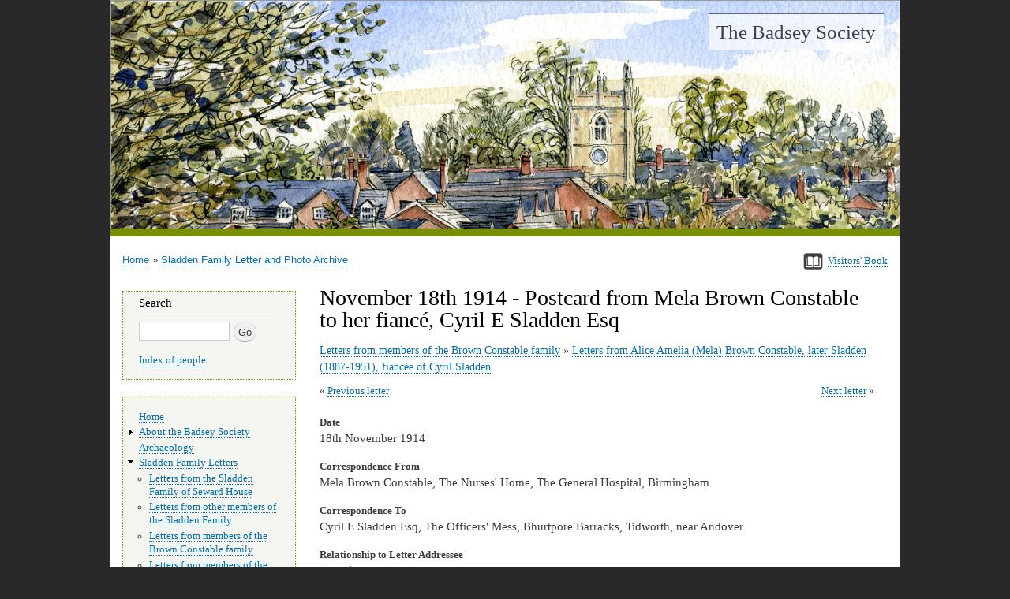

--- FILE ---
content_type: text/html; charset=UTF-8
request_url: https://www.badseysociety.uk/sladden-archive/letters/aabc19141118
body_size: 23125
content:
<!DOCTYPE html>
<html lang="en" dir="ltr">
  <head>
    <meta charset="utf-8" />
<meta name="Generator" content="Drupal 10 (https://www.drupal.org)" />
<meta name="MobileOptimized" content="width" />
<meta name="HandheldFriendly" content="true" />
<meta name="viewport" content="width=device-width, initial-scale=1.0" />
<link rel="icon" href="/sites/default/files/favicon.ico" type="image/vnd.microsoft.icon" />
<link rel="canonical" href="https://www.badseysociety.uk/sladden-archive/letters/aabc19141118" />
<link rel="shortlink" href="https://www.badseysociety.uk/node/27591" />

    <title>November 18th 1914 - Postcard from Mela Brown Constable to her fiancé, Cyril E Sladden Esq | The Badsey Society</title>
    <link rel="stylesheet" media="all" href="/sites/default/files/css/css_FS3z5jewffw-t5djyOfXIjqpmhvrvVJ2W4ZZfIgdd3I.css?delta=0&amp;language=en&amp;theme=bhw&amp;include=eJxVyzEOgCAMBdAL1fRMLVQkKTThYxRP7-Tg9paXwmNo3Jxtl9MnYWFaYxUYJRdg_dwMkGKgFMO4x2ji9THS4-LioeIb5vLayzd6ZHsB-bMniA" />
<link rel="stylesheet" media="all" href="/sites/default/files/css/css_W8cars6zcBwflAb8oHFfmJIZlMCoHp6wfF1fJz9cODc.css?delta=1&amp;language=en&amp;theme=bhw&amp;include=eJxVyzEOgCAMBdAL1fRMLVQkKTThYxRP7-Tg9paXwmNo3Jxtl9MnYWFaYxUYJRdg_dwMkGKgFMO4x2ji9THS4-LioeIb5vLayzd6ZHsB-bMniA" />
<link rel="stylesheet" media="print" href="/sites/default/files/css/css_oH16MQftduy4F1t37Qib9g_yt5EaERNygScfRDUA8ac.css?delta=2&amp;language=en&amp;theme=bhw&amp;include=eJxVyzEOgCAMBdAL1fRMLVQkKTThYxRP7-Tg9paXwmNo3Jxtl9MnYWFaYxUYJRdg_dwMkGKgFMO4x2ji9THS4-LioeIb5vLayzd6ZHsB-bMniA" />

    
    <meta name="format-detection" content="telephone=no">
  </head>
  <body class="layout-one-sidebar layout-sidebar-first">
    <a href="#main-content" class="visually-hidden focusable">
      Skip to main content
    </a>
    
      <div class="dialog-off-canvas-main-canvas" data-off-canvas-main-canvas>
    



<div id="page-wrapper" class="n-27591 v-">
  <div id="page">
    <header id="header" class="header" role="banner" aria-label="Site header">
      <div class="section layout-container clearfix">
        
          <div class="clearfix region region-header">
    <div id="block-bhw-branding" class="clearfix site-branding block block-system block-system-branding-block">
  
    
          <div class="site-branding__text">
              <div class="site-branding__name">
          <a href="/" title="Home" rel="home">The Badsey Society</a>
        </div>
                </div>
  </div>
<div id="block-headerbanner" class="block block-block-content block-block-contente93accc5-cdd3-433d-b70c-12e5fd4af94f">
  
    
      <div class="content">
      
            <div class="clearfix text-formatted field field--name-body field--type-text-with-summary field--label-hidden field__item"><p><img alt data-entity-type="file" data-entity-uuid="67f666e4-0e46-4777-9c00-cc4b781bbd33" src="/sites/default/files/inline-images/banner.jpg" width="1000" height="401" loading="lazy"></p>
</div>
      
    </div>
  </div>

  </div>

        
      </div>
    </header>
          <div class="highlighted">
        <aside class="layout-container section clearfix" role="complementary">
            <div class="region region-highlighted">
    <div data-drupal-messages-fallback class="hidden"></div>

  </div>

        </aside>
      </div>
            <div id="main-wrapper" class="layout-main-wrapper layout-container clearfix">
      <div id="main" class="layout-main clearfix">
          <div class="region region-breadcrumb">
    <div id="block-signvisitorsbook" class="block block-block-content block-block-content6cb8c0eb-4508-4dc7-b64d-bd5c0e42bc73">
  
    
      <div class="content">
      
            <div class="clearfix text-formatted field field--name-body field--type-text-with-summary field--label-hidden field__item"><p><a data-entity-substitution="canonical" data-entity-type="node" data-entity-uuid="6c9cdd29-d889-439d-9d00-bc2b66c76952" href="/visitors-book" id rel style="border: 0;" target title><img alt data-entity-type data-entity-uuid height="21" src="/sites/default/files/inline-images/book-icon-33.png" style="border:0;" width="25" loading="lazy"></a><a data-entity-substitution="canonical" data-entity-type="node" data-entity-uuid="6c9cdd29-d889-439d-9d00-bc2b66c76952" href="/visitors-book"><span class="small">Visitors' Book</span></a></p>
</div>
      
    </div>
  </div>
<div id="block-bhw-breadcrumbs" class="block block-system block-system-breadcrumb-block">
  
    
      <div class="content">
        <nav class="breadcrumb" role="navigation" aria-labelledby="system-breadcrumb">
    <h2 id="system-breadcrumb" class="visually-hidden">Breadcrumb</h2>
    <ol>
          <li>
                  <a href="/">Home</a>
              </li>
          <li>
                  <a href="/sladden-archive">Sladden Family Letter and Photo Archive</a>
              </li>
        </ol>
  </nav>

    </div>
  </div>

  </div>

        <main id="content" class="column main-content" role="main">
          <section class="section">
            <a id="main-content" tabindex="-1"></a>
              <div class="region region-content">
    <div id="block-bhw-page-title" class="block block-core block-page-title-block">
  
    
      <div class="content">
      
  <h1 class="title page-title"><span class="field field--name-title field--type-string field--label-hidden">November 18th 1914 - Postcard from Mela Brown Constable to her fiancé, Cyril E Sladden Esq</span>
</h1>


    </div>
  </div>
<div id="block-showsladdenlettercategories" class="block block-badseyhistoricwebsite block-bhw-sladden-letter-cats">
  
    
      <div class="content">
      <div id="sladdenletterscats"><a href="/sladden-archive/letters/letters-members-the-brown-constable-family">Letters from members of the Brown Constable family</a> » <a href="/sladden-archive/letters/letters-alice-amelia-mela-brown-constable-later-sladden-1887-1951-fiancee">Letters from Alice Amelia (Mela) Brown Constable, later Sladden (1887-1951), fiancée of Cyril Sladden</a></div>
    </div>
  </div>
<div id="block-previousnextlinksforsladdenletters" class="block block-badseyhistoricwebsite block-badseyhistoricwebsite-letters-prev-next">
  
    
      <div class="content">
      <div class="letters-prevnext clearfix"><div class="prev-letter"><a href="/sladden-archive/letters/aabc19141117">Previous letter</a></div><div class="next-letter"><a href="/sladden-archive/letters/aabc19141119">Next letter</a></div></div>
    </div>
  </div>
<div id="block-previousnextlinksformenuitems" class="block block-badseyhistoricwebsite block-badseyhistoricwebsite-menu-item-prev-next">
  
    
      <div class="content">
      
    </div>
  </div>
<div id="block-bhw-content" class="block block-system block-system-main-block">
  
    
      <div class="content">
      
<article data-history-node-id="27591" class="node node--type-letter node--view-mode-full clearfix">
  <header>
    
        
  </header>
  <div class="node__content clearfix">
    
  <div class="field field--name-field-date field--type-string field--label-above">
    <div class="field__label">Date</div>
              <div class="field__item">18th November 1914</div>
          </div>

  <div class="field field--name-field-correspondence-from field--type-string field--label-above">
    <div class="field__label">Correspondence From</div>
              <div class="field__item">Mela Brown Constable, The Nurses&#039; Home, The General Hospital, Birmingham</div>
          </div>

  <div class="field field--name-field-correspondence-to field--type-string field--label-above">
    <div class="field__label">Correspondence To</div>
              <div class="field__item">Cyril E Sladden Esq, The Officers&#039; Mess, Bhurtpore Barracks, Tidworth, near Andover</div>
          </div>

  <div class="field field--name-field-relationship-to-letter-add field--type-string field--label-above">
    <div class="field__label">Relationship to Letter Addressee</div>
              <div class="field__item">Fiancée</div>
          </div>

  <div class="clearfix text-formatted field field--name-body field--type-text-with-summary field--label-above">
    <div class="field__label">Text of Letter</div>
              <div class="field__item"><p>18.11.14</p>

<p>Many thanks for your ppc which I was glad to get. What a fearfully long day you had – no wonder you could not find time to write.</p>

<p>I should like a ppc of South Tidworth Church some time.</p>

<p>I am still with the same case - he must have extraordinary vitality.&nbsp;</p>

<p>Have you heard that Mary crosses to France today to join Arthur at Nantes with any luck.</p>

<p>Best love from Mela</p>
</div>
          </div>

  <div class="field field--name-field-letter-image field--type-image field--label-above">
    <div class="field__label">Letter Images</div>
          <div class="field__items">
              <div class="field__item"><div class="field-image-wrapper">
<a href="https://www.badseysociety.uk/sites/default/files/sladden_letters/AABC19141118%200.JPG" title="" data-colorbox-gallery="gallery-letter-27591-field_letter_image" class="colorbox" aria-controls="colorbox-760n3WtMSiA" data-cbox-img-attrs="{&quot;alt&quot;:&quot;&quot;}"><img id="colorbox-760n3WtMSiA" src="/sites/default/files/styles/display/public/sladden_letters/AABC19141118%200.JPG?itok=LJ6vAiVd" width="160" height="97" alt="" loading="lazy" class="image-style-display" />

</a>
</div>
</div>
          <div class="field__item"><div class="field-image-wrapper">
<a href="https://www.badseysociety.uk/sites/default/files/sladden_letters/AABC19141118%201.JPG" title="" data-colorbox-gallery="gallery-letter-27591-field_letter_image" class="colorbox" aria-controls="colorbox-zFJ4ajMNR_4" data-cbox-img-attrs="{&quot;alt&quot;:&quot;&quot;}"><img id="colorbox-zFJ4ajMNR_4" src="/sites/default/files/styles/display/public/sladden_letters/AABC19141118%201.JPG?itok=xgNq_ym5" width="160" height="102" alt="" loading="lazy" class="image-style-display" />

</a>
</div>
</div>
              </div>
      </div>

  <div class="field field--name-field-type-of-correspondence field--type-string-long field--label-inline clearfix">
    <div class="field__label">Type of Correspondence</div>
              <div class="field__item">Picture postcard of the General Hospital, Birmingham</div>
          </div>

  <div class="field field--name-field-location-of-letter field--type-string field--label-inline clearfix">
    <div class="field__label">Location of Document</div>
              <div class="field__item">Imperial War Museum</div>
          </div>

  <div class="field field--name-field-record-office-reference field--type-string field--label-inline clearfix">
    <div class="field__label">Record Office Reference</div>
              <div class="field__item">60/98/1</div>
          </div>

  <div class="field field--name-field-copyright field--type-string field--label-inline clearfix">
    <div class="field__label">Copyright</div>
              <div class="field__item">© The Sladden family descendants and by kind permission of the Imperial War Museum</div>
          </div>

  </div>
</article>

    </div>
  </div>
<div id="block-sladdenletterswritersmentionslink" class="block block-badseyhistoricwebsite block-badseyhistoricwebsite-writer-link-block">
  
    
      <div class="content">
      
    </div>
  </div>
<div id="block-pagecategorylinks" class="block block-badseyhistoricwebsite block-badseyhistoricwebsite-in-page-cat-links">
  
    
      <div class="content">
      
    </div>
  </div>

  </div>

          </section>
        </main>
                  <div id="sidebar-first" class="column sidebar">
            <aside class="section" role="complementary">
                <div class="region region-sidebar-first">
    <div class="search-block-form block block-search container-inline" data-drupal-selector="search-block-form" id="block-bhw-search" role="search">
  
      <h2>Search</h2>
    
    <div class="content container-inline">
        <form action="/search/node" method="get" id="search-block-form" accept-charset="UTF-8" class="search-form search-block-form">
  <div class="js-form-item form-item js-form-type-search form-type-search js-form-item-keys form-item-keys form-no-label">
      <label for="edit-keys" class="visually-hidden">Search</label>
        <input title="Enter the terms you wish to search for." data-drupal-selector="edit-keys" type="search" id="edit-keys" name="keys" value="" size="15" maxlength="128" class="form-search" />

        </div>
<div data-drupal-selector="edit-actions" class="form-actions js-form-wrapper form-wrapper" id="edit-actions"><input class="search-form__submit button js-form-submit form-submit" data-drupal-selector="edit-submit" type="submit" id="edit-submit" value="Go" />
</div>

</form>

  
    <p class="extrasearchlinks"><a href="/index-people">Index of people</a></p>
  </div>
</div>
<nav role="navigation" aria-labelledby="block-bhw-main-menu-menu" id="block-bhw-main-menu" class="block block-menu navigation menu--main">
            
  <h2 class="visually-hidden" id="block-bhw-main-menu-menu">Main navigation</h2>
  

      <div class="content">
        <div class="menu-toggle-target menu-toggle-target-show" id="show-block-bhw-main-menu"></div>
    <div class="menu-toggle-target" id="hide-block-bhw-main-menu"></div>
    <a class="menu-toggle" href="#show-block-bhw-main-menu">Show &mdash; Main navigation</a>
    <a class="menu-toggle menu-toggle--hide" href="#hide-block-bhw-main-menu">Hide &mdash; Main navigation</a>
    
              <ul class="clearfix menu">
                    <li class="menu-item">
        <a href="/" data-drupal-link-system-path="&lt;front&gt;">Home</a>
              </li>
                <li class="menu-item menu-item--collapsed">
        <a href="/the-badsey-society" data-drupal-link-system-path="node/618">About the Badsey Society</a>
              </li>
                <li class="menu-item">
        <a href="/archaeology" data-drupal-link-system-path="node/65191">Archaeology</a>
              </li>
                <li class="menu-item menu-item--expanded menu-item--active-trail">
        <a href="/sladden-archive" data-drupal-link-system-path="node/1">Sladden Family Letters</a>
                                <ul class="menu">
                    <li class="menu-item">
        <a href="/sladden-archive/letters/letters-the-sladden-family-seward-house" data-drupal-link-system-path="taxonomy/term/2">Letters from the Sladden Family of Seward House</a>
              </li>
                <li class="menu-item">
        <a href="/sladden-archive/letters/letters-other-members-the-sladden-family" data-drupal-link-system-path="taxonomy/term/13">Letters from other members of the Sladden Family</a>
              </li>
                <li class="menu-item">
        <a href="/sladden-archive/letters/letters-members-the-brown-constable-family" data-drupal-link-system-path="taxonomy/term/982">Letters from members of the Brown Constable family</a>
              </li>
                <li class="menu-item">
        <a href="/sladden-archive/letters/letters-members-the-mourilyan-family" data-drupal-link-system-path="taxonomy/term/14">Letters from members of the Mourilyan Family</a>
              </li>
                <li class="menu-item">
        <a href="/sladden-archive/letters/letters-non-family" data-drupal-link-system-path="taxonomy/term/15">Letters from non Family</a>
              </li>
                <li class="menu-item">
        <a href="/sladden-archive/people" data-drupal-link-system-path="node/4">People mentioned in the Sladden Letters</a>
              </li>
                <li class="menu-item">
        <a href="/sladden-family-letters/places-mentioned-the-sladden-letters" data-drupal-link-system-path="node/5">Places mentioned in the Sladden Letters</a>
              </li>
                <li class="menu-item">
        <a href="/sladden-archive/sladden-genealogy" data-drupal-link-system-path="node/48745">Sladden Genealogy</a>
              </li>
                <li class="menu-item menu-item--collapsed">
        <a href="/sladden-family-letters/sladden-photo-gallery" data-drupal-link-system-path="node/6">Sladden Photo Gallery</a>
              </li>
                <li class="menu-item">
        <a href="/sladden-family-letters/where-find-the-letters-and-photos" data-drupal-link-system-path="node/2">Where to Find the Letters and Photos</a>
              </li>
                <li class="menu-item">
        <a href="/sladden-family-letters/transcribing-the-letters" data-drupal-link-system-path="node/28726">Transcribing the Letters</a>
              </li>
                <li class="menu-item menu-item--collapsed">
        <a href="/sladden-family-letters/evening-the-sladdens-seward-house" data-drupal-link-system-path="node/7">An Evening with the Sladdens of Seward House</a>
              </li>
                <li class="menu-item">
        <a href="/sladden-archive/memories-the-sladdens-and-seward-house" data-drupal-link-system-path="node/28717">Memories of the Sladdens and Seward House</a>
              </li>
        </ul>
  
              </li>
                <li class="menu-item menu-item--collapsed">
        <a href="/binyon-archive" data-drupal-link-system-path="node/60525">Binyon Archive</a>
              </li>
                <li class="menu-item">
        <a href="/ww1" data-drupal-link-system-path="node/28716">World War I</a>
              </li>
                <li class="menu-item">
        <a href="/ww2" data-drupal-link-system-path="node/1426">World War II</a>
              </li>
                <li class="menu-item menu-item--collapsed">
        <a href="/parish-records" data-drupal-link-system-path="node/1553">Parish Records</a>
              </li>
                <li class="menu-item">
        <a href="/top-ten-names" data-drupal-link-system-path="node/64497">Top Ten Names</a>
              </li>
                <li class="menu-item menu-item--collapsed">
        <a href="/census" data-drupal-link-system-path="node/49460">Census Returns</a>
              </li>
                <li class="menu-item menu-item--collapsed">
        <a href="/monumental-inscriptions" data-drupal-link-system-path="node/48744">Monumental Inscriptions</a>
              </li>
                <li class="menu-item menu-item--collapsed">
        <a href="/enclosure-map-project" data-drupal-link-system-path="node/48748">Enclosure Map Project</a>
              </li>
                <li class="menu-item">
        <a href="/valuation-survey" data-drupal-link-system-path="node/51715">Valuation Survey</a>
              </li>
                <li class="menu-item menu-item--collapsed">
        <a href="/national-farm-survey-1941" data-drupal-link-system-path="node/53014">National Farm Survey 1941</a>
              </li>
                <li class="menu-item">
        <a href="/directories-and-other-records" data-drupal-link-system-path="node/52852">Directories/Electoral Rolls</a>
              </li>
                <li class="menu-item">
        <a href="/church" data-drupal-link-system-path="node/1410">Church</a>
              </li>
                <li class="menu-item">
        <a href="/people" data-drupal-link-system-path="node/59942">People</a>
              </li>
                <li class="menu-item">
        <a href="/market-gardening-and-farming" data-drupal-link-system-path="node/1413">Market Gardening &amp; Farming</a>
              </li>
                <li class="menu-item">
        <a href="/village-life" data-drupal-link-system-path="node/1409">Village Life</a>
              </li>
                <li class="menu-item">
        <a href="/school" data-drupal-link-system-path="node/48592">School</a>
              </li>
                <li class="menu-item">
        <a href="/newspaper-articles" data-drupal-link-system-path="node/48610">Newspaper Articles</a>
              </li>
                <li class="menu-item">
        <a href="/parish-magazine" data-drupal-link-system-path="node/52631">Parish Magazine Articles</a>
              </li>
                <li class="menu-item">
        <a href="/auctions-and-sales" data-drupal-link-system-path="node/48841">Auctions and Sales</a>
              </li>
                <li class="menu-item">
        <a href="/places" data-drupal-link-system-path="node/49337">Places</a>
              </li>
                <li class="menu-item">
        <a href="/maps" data-drupal-link-system-path="node/49350">Maps</a>
              </li>
                <li class="menu-item">
        <a href="/gallery" data-drupal-link-system-path="node/48836">Photo Galleries</a>
              </li>
                <li class="menu-item">
        <a href="/nature-notes" data-drupal-link-system-path="node/53020">Nature Notes</a>
              </li>
                <li class="menu-item menu-item--collapsed">
        <a href="/wills" data-drupal-link-system-path="node/55268">Wills</a>
              </li>
                <li class="menu-item">
        <a href="/links" data-drupal-link-system-path="node/617">Links</a>
              </li>
                <li class="menu-item">
        <a href="/archive" data-drupal-link-system-path="node/60764">Badsey Archive</a>
              </li>
                <li class="menu-item">
        <a href="/visitors-book" data-drupal-link-system-path="node/621">Visitors’ Book</a>
              </li>
                <li class="menu-item">
        <a href="/how-find-badsey" data-drupal-link-system-path="node/66857">How to find Badsey</a>
              </li>
        </ul>
  


  </div>
</nav>

  </div>

            </aside>
          </div>
                      </div>
    </div>
        <footer class="site-footer">
      <div class="layout-container">
                          <div class="site-footer__bottom">
              <div class="region region-footer-fifth">
    <div id="block-footerblock" class="block block-block-content block-block-content8e3e00b5-9489-42a6-b31a-26be2a5767ad">
  
    
      <div class="content">
      
    </div>
  </div>

  </div>

          </div>
              </div>
    </footer>
  </div>
</div>

  </div>

    
    <script type="application/json" data-drupal-selector="drupal-settings-json">{"path":{"baseUrl":"\/","pathPrefix":"","currentPath":"node\/27591","currentPathIsAdmin":false,"isFront":false,"currentLanguage":"en"},"pluralDelimiter":"\u0003","suppressDeprecationErrors":true,"colorbox":{"opacity":"0.85","current":"{current} of {total}","previous":"\u00ab Prev","next":"Next \u00bb","close":"Close","maxWidth":"98%","maxHeight":"98%","fixed":true,"mobiledetect":true,"mobiledevicewidth":"480px"},"ajaxTrustedUrl":{"\/search\/node":true},"user":{"uid":0,"permissionsHash":"6b2e7cd5354399a7f4664a71700f652b8b67e5a09b63f7086013be830747adac"}}</script>
<script src="/sites/default/files/js/js_NT6_aE2VfuOsi6C6CLSLzyW3nA8FvqEIXrhfI0_fTiY.js?scope=footer&amp;delta=0&amp;language=en&amp;theme=bhw&amp;include=eJxLzs_JL0rKr9BPSU1LLM0p0UmGCsRn5uVk5qXqo_EB2EgTZA"></script>

  </body>
</html>
